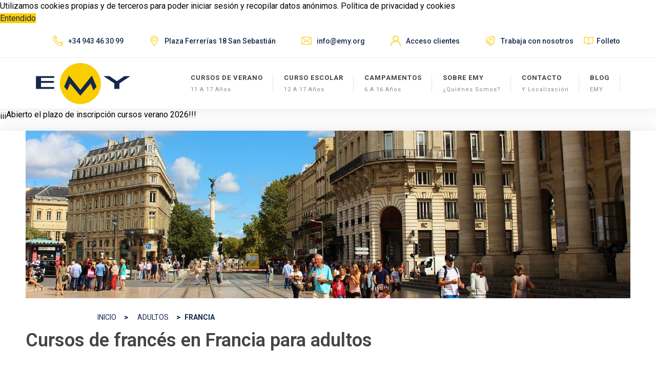

--- FILE ---
content_type: text/html; charset=UTF-8
request_url: https://www.emy.org/cursos-extranjero-adultos/frances-francia
body_size: 5463
content:

<!DOCTYPE html>
<html dir="ltr" lang="es-ES">
<head>

	<!-- Global site tag (gtag.js) - Google Analytics -->
	<script async src="https://www.googletagmanager.com/gtag/js?id=UA-18971450-1"></script>
	<script>
		window.dataLayer = window.dataLayer || [];
		function gtag(){dataLayer.push(arguments);}
		gtag('js', new Date());

		// Analytics + codigo Optimize para tests A/B
		gtag('config', 'UA-18971450-1', { 'optimize_id': 'GTM-T8JGDFM'});

		// Publicidad Google
		gtag('config', 'AW-829412251');
	</script>
	<!-- Fin Analytics -->

	<!-- Google Tag Manager -->
	<script>(function(w,d,s,l,i){w[l]=w[l]||[];w[l].push({'gtm.start':
	new Date().getTime(),event:'gtm.js'});var f=d.getElementsByTagName(s)[0],
	j=d.createElement(s),dl=l!='dataLayer'?'&l='+l:'';j.async=true;j.src=
	'https://www.googletagmanager.com/gtm.js?id='+i+dl;f.parentNode.insertBefore(j,f);
	})(window,document,'script','dataLayer','GTM-PP6J4XR');</script>
	<!-- End Google Tag Manager -->	<meta http-equiv="content-type" content="text/html; charset=utf-8" />
	<meta name="author" content="SemiColonWeb" />
	<meta name="description" content="Te ofrecemos varios destinos en Francia donde las escuelas además de los cursos de francés, tienen disponibles multitud de actividades sociales y culturales en las que harás nuevas amistades." />
	<!-- Stylesheets
	============================================= -->
	<link rel="dns-prefetch" href="//fonts.googleapis.com">
	<link rel="dns-prefetch" href="//use.fontawesome.com">
	<link rel="dns-prefetch" href="//cdnjs.cloudflare.com">

	<link rel="preconnect" href="//fonts.googleapis.com">
	<link rel="preconnect" href="//use.fontawesome.com">
	<link rel="preconnect" href="//cdnjs.cloudflare.com">

	<link href="https://fonts.googleapis.com/css?family=Roboto:300,400,500,600,700,800,900" rel="stylesheet">

	<link rel="stylesheet" href="/css/merged-css.php?20220722" type="text/css" media="all" />

	<link rel="stylesheet" href="/font/flaticon.css?20191213" type="text/css" media="all" />

	<!-- FontAwesome
	============================================= -->
	<link rel="stylesheet" href="https://use.fontawesome.com/releases/v5.0.12/css/all.css" integrity="sha384-G0fIWCsCzJIMAVNQPfjH08cyYaUtMwjJwqiRKxxE/rx96Uroj1BtIQ6MLJuheaO9" crossorigin="anonymous">
<link rel="apple-touch-icon" sizes="180x180" href="/favico/apple-touch-icon.png">
<link rel="icon" type="image/png" sizes="32x32" href="/favico/favicon-32x32.png">
<link rel="icon" type="image/png" sizes="16x16" href="/favico/favicon-16x16.png">
<link rel="manifest" href="/favico/site.webmanifest">
<link rel="mask-icon" href="/favico/safari-pinned-tab.svg" color="#fecd00">
<link rel="shortcut icon" href="/favico/favicon.ico">
<meta name="msapplication-TileColor" content="#ffffff">
<meta name="msapplication-config" content="/favico/browserconfig.xml">
<meta name="theme-color" content="#ffffff">	<link rel="stylesheet" href="/css/swiper.css" type="text/css" />

	<link rel="canonical" href="https://www.emy.org/cursos-extranjero-adultos/frances-francia" />

	<meta name="viewport" content="width=device-width, initial-scale=1" />

	<!-- Document Title
	============================================= -->
	<title>Cursos de francés para adultos en Francia</title>

</head>

<body class="stretched no-transition">
<!-- Google Tag Manager (noscript) -->
    <noscript>
        <iframe src="https://www.googletagmanager.com/ns.html?id=GTM-PP6J4XR" height="0" width="0" style="display:none;visibility:hidden"></iframe>
    </noscript>
<!-- End Google Tag Manager (noscript) -->
	<!-- Document Wrapper
	============================================= -->
	<div id="wrapper" class="clearfix">

		<!-- Top Bar
		============================================= -->
		<div id="top-bar">

			<div class="container clearfix">

				<div class="col_full fright col_last nobottommargin">

					<!-- Top Social
					============================================= -->
					<ul class="header-extras" style="font-size: 14px;">
						<li>
							<i class="width-60 font-25 i-plain flaticon-telephone nomargin emy-yellow"></i> <span class="emy-blue fw-500">+34 943 46 30 99</span>
						</li>
						<li class="hide-1200">
							<i class="width-60 font-25 i-plain flaticon-location-point nomargin emy-yellow"></i> <span class="emy-blue fw-500">Plaza Ferrerías 18 San Sebastián</span>
						</li>
						<li>
							<i class="width-60 font-25 i-plain flaticon-envelope nomargin emy-yellow"></i> <span class="emy-blue fw-500">
							<script type="text/javascript">
								user = "info";
								domain = "emy.org";
								document.write(user + '@' + domain);
							</script>
							</span>
						</li>
						<li>
							<i class="width-60 font-25 i-plain flaticon-user nomargin emy-yellow"></i> <span class="emy-blue fw-500"><a class="emy-blue href-track" rel="nofollow" data-information="Acceso clientes cabecera" href="https://clientes.emy.org">Acceso clientes</a></span>
						</li>
						<li>
							<i class="width-60 font-25 i-plain flaticon-deal-1 nomargin emy-yellow"></i> <span class="emy-blue fw-500"><a class="emy-blue href-track" data-information="Trabaja con nosotros" href="/trabajo-monitor-emy">Trabaja con nosotros</a></span>
						</li>
						<li>
						<ion-icon name="book-outline" class="emy-yellow" style="font-size: 19px; display: inline-block;"></ion-icon> <span class="emy-blue fw-500" style="margin-left: 25px;"><a class="emy-blue href-track" data-information="Folleto" href="/downloads/EMY-verano-2026.pdf" target="_blank">Folleto</a></span>
						</li>
					</ul>
<style>
	li ion-icon {
		position: absolute;
		top: 22px;
	}

	.emy-yellow .icon-inner {
		display: block;
		height: 100%;
		width: 100%;
		margin-top: 3px !important;
	}
</style>
				</div>

			</div>

		</div><!-- #top-bar end -->

		<header id="header">

			<div id="header-wrap">

				<div class="container clearfix">

					<div id="primary-menu-trigger"><i class="fas fa-bars"></i></div>

					<!-- Logo
					============================================= -->
					<div id="logo">
						<a href="/" class="standard-logo" data-dark-logo="/images/emy-logo-blue.png"><img src="/images/emy-logo-blue.png" alt="Logo EMY"></a>
						<a href="/" class="retina-logo" data-dark-logo="/images/emy-logo-blue.png"><img src="/images/emy-logo-blue.png" alt="Logo EMY"></a>
					</div><!-- #logo end -->

					<!-- Primary Navigation
					============================================= -->
					<nav id="primary-menu" class="sub-title">

						<ul>
							<li class="">
								<a href="/cursos-idiomas-extranjero-para-jovenes" title="Cursos de inglés en el extranjero para jóvenes"><div>Cursos de verano</div> <span>11 a 17 años</span></a>
								<ul>
									<li><a href="/cursos-idiomas-extranjero-para-jovenes/ingles-inglaterra" title="Cursos de inglés para jóvenes en Inglaterra 2026"><div>Inglaterra 2026</div></a></li>
									<li><a href="/cursos-idiomas-extranjero-para-jovenes/ingles-irlanda" title="Cursos de inglés para jóvenes en Irlanda 2026"><div>Irlanda 2026</div></a></li>
									<li><a href="/cursos-idiomas-extranjero-para-jovenes/ingles-estados-unidos" title="Cursos de inglés para jóvenes en Estados Unidos 2026"><div>Estados Unidos 2026</div></a></li>
									<li><a href="/cursos-idiomas-extranjero-para-jovenes/malta" title="Cursos de inglés para jóvenes en Malta 2026"><div>Malta 2026</div></a></li>
								</ul>
							
							</li>
							<li class=""><a href="/curso-escolar" title="Año escolar en Irlanda"><div>Curso escolar</div> <span>12 a 17 años</span></a></li>
							<li class=""><a href="/campamentos-verano-ingles" title="Campamentos de inglés de verano para niños"><div>Campamentos</div> <span>6 a 16 años</span></a></li>
							<li class=""><a href="/quienes-somos"><div>Sobre EMY</div> <span>¿Quiénes somos?</span></a></li>
							<li class=""><a href="/contacto"><div>Contacto</div> <span>y localización</span></a></li>
							<li class=""><a href="https://blog.emy.org"><div>Blog</div> <span>EMY</span></a></li>
						</ul>

					</nav><!-- #primary-menu end -->
					<div id="primary-menu-trigger"><i class="icon-reorder"></i></div>

				</div>

			</div>

		</header><!-- #header end -->

		<div class="clear"></div>
		<div id="enrollments-open">
			<p>¡¡¡Abierto el plazo de inscripción cursos verano 2026!!!</p>
					</div>
		<section>
			<!-- Content
			============================================= -->
			<div id="content" style="overflow: visible">
				<div class="content-wrap nopadding">

					<div class="main-body">
						<div id="program-image">
							<img src="/uploads/countries/cabecera-juniors-4--header.jpg" alt="" />
							<div id="program-image-title-box" class="emy-blue">							</div>
						</div>

						<div class="clear"></div>

						<div id="program-breadcrumbs">
							<ol itemscope itemtype="http://schema.org/BreadcrumbList">
								<li itemprop="itemListElement" itemscope itemtype="http://schema.org/ListItem">
									<a href="/">INICIO</a>
									<meta itemprop="item" content="https://www.emy.org/" />
									<meta itemprop="name" content="Inicio" />
									<meta itemprop="position" content="1" />
								</li>
								<li itemprop="itemListElement" itemscope itemtype="http://schema.org/ListItem">
									<a href="/cursos-extranjero-adultos">ADULTOS</a>
									<meta itemprop="item" content="https://www.emy.org/cursos-extranjero-adultos" />
									<meta itemprop="name" content="Adultos" />
									<meta itemprop="position" content="2" />
								</li>
								<li class="active" itemprop="itemListElement" itemscope itemtype="http://schema.org/ListItem">
									<strong>FRANCIA</strong>
									<meta itemprop="item" content="https://www.emy.org/cursos-extranjero-adultos/frances-francia" />
									<meta itemprop="name" content="Francia" />
									<meta itemprop="position" content="3" />
								</li>
							</ol>
						</div>

						<div class="clear"></div>
						<div id="intro-block">
							<h1 class="program-h1">Cursos de francés en Francia para adultos</h1>

							<p>En Francia te ofrecemos varios <strong>cursos de francés para adultos</strong>, en los que además de las clases, tendrás la posibilidad de participar en diferentes actividades tanto sociales como culturales, que te permitirán conocer a gente de diferentes nacionalidades y descubrir el entorno y costumbres de la zona.</p>							<div id="read-more" class="collapse">
								

<p>Los programas ofrecen diferentes opciones, como cursos de preparación para el DELF, cursos de francés con cocina, tutorías, cursos para profesionales como médicos, abogados, etc.</p>

<p>El alojamiento puede ser en familia, residencia u hotel, dependiendo del destino que elijas.</p>

<p><a class="inscription-link" href="https://www.emy.org/cursos-extranjero-adultos/frances-francia/rouen">Rouen</a>, capital de la región de Normandía, es una ciudad con mucho encanto y situada a una hora de París. <a class="inscription-link" href="https://www.emy.org/cursos-extranjero-adultos/frances-francia/burdeos">Burdeos</a> te ofrece todo lo que esperas de una gran ciudad, como vida nocturna, gastronomía y muchos lugares que visitar. Y si eres de costa y playas, te interesarán tanto <a class="inscription-link" href="https://www.emy.org/cursos-extranjero-adultos/frances-francia/la-rochelle">La Rochelle</a> como <a class="inscription-link" href="https://www.emy.org/cursos-extranjero-adultos/frances-francia/antibes">Antibes</a>, donde podrás realizar una gran variedad de actividades náuticas.</p>
							</div>
<!--
							<fieldset class="title nobottommargin">
								<legend class="noborder nobottommargin">
									<a class="read-more-link azul click-track" data-information="Click" href="javascript:;" data-toggle="collapse" data-target="#read-more">
										Leer más <span class="fa fa-angle-double-down"></span>
									</a>
								</legend>
							</fieldset>
-->
							<a class="view-more-link azul click-track" data-information="Click" href="javascript:;" data-toggle="collapse" data-target="#read-more"></a>
						</div>
						<div class="clear"></div>
						<div class="body-content">

							<div id="country-programs">

								<div id="country-program-list">
									<div class="country-program">
										<div class="country-program-image">
											<a href="/cursos-extranjero-adultos/frances-francia/antibes">
												<img src="/uploads/adult-programs/-34--list.jpg" alt="" />
											</a>
										</div>
										<div class="country-program-overlay">
											<a href="/cursos-extranjero-adultos/frances-francia/antibes">Antibes</a>
										</div>
									</div>
									<div class="country-program">
										<div class="country-program-image">
											<a href="/cursos-extranjero-adultos/frances-francia/rouen">
												<img src="/uploads/adult-programs/-31--list.jpg" alt="" />
											</a>
										</div>
										<div class="country-program-overlay">
											<a href="/cursos-extranjero-adultos/frances-francia/rouen">Rouen</a>
										</div>
									</div>
									<div class="country-program">
										<div class="country-program-image">
											<a href="/cursos-extranjero-adultos/frances-francia/la-rochelle">
												<img src="/uploads/adult-programs/-32--list.jpg" alt="" />
											</a>
										</div>
										<div class="country-program-overlay">
											<a href="/cursos-extranjero-adultos/frances-francia/la-rochelle">La Rochelle</a>
										</div>
									</div>
									<div class="country-program">
										<div class="country-program-image">
											<a href="/cursos-extranjero-adultos/frances-francia/burdeos">
												<img src="/uploads/adult-programs/-33--list.jpg" alt="" />
											</a>
										</div>
										<div class="country-program-overlay">
											<a href="/cursos-extranjero-adultos/frances-francia/burdeos">Burdeos</a>
										</div>
									</div>
								</div>
								<div class="clear"></div>
							</div>

						</div>
						<!-- body-content -->

						<div class="clear"></div>

					</div>
				</div>
			</div><!-- #content end -->
		</section>

		<!-- Footer
		============================================= -->
		<footer id="footer">

			<div class="container">

				<!-- Footer Widgets
				============================================= -->
				<div class="footer-widgets-wrap clearfix toppadding-50 bottompadding-20">

					<div id="footer-row-1">
						<div id="footer-logo-contact">
							<div id="footer-logo">
								<img src="/images/emy-logo-blue.png" alt="Logotipo EMY Cursos de Idiomas en el Extranjero" />
							</div>
							<div id="footer-contact">
								<div>
									<p class="contact-phone"><a href="tel:+34 943 46 30 99" class="black a-black">+34 943 46 30 99</a></p>
									<p class="contact-location">
										Plaza Ferrerías 18<br>
										20011 San Sebastián									</p>
									<p class="contact-email">
											<script type="text/javascript">
											user = "info";
											domain = "emy.org";
											document.write(user + '@' + domain);
										</script>
									</p>
								</div>
							</div>
						</div>

						<div id="footer-social-links">
							<div id="footer-social">
								<div class="footer-social-icon">
									<a href="https://www.facebook.com/emycursosextranjero" class="href-track" data-information="Facebook Pie"><img src="/images/follow-facebook.png" alt="Facebook EMY" /></a>
								</div>
								<div class="footer-social-icon">
									<a href="https://instagram.com/emycursos" class="href-track" data-information="Instagram Pie"><img src="/images/follow-instagram.png" alt="Instagram EMY" /></a>
								</div>
								<div class="footer-social-icon">
									<a href="https://www.youtube.com/user/emycursosextranjero/videos" class="href-track" data-information="YouTube Pie"><img src="/images/follow-youtube.png" alt="YouTube EMY" /></a>
								</div>
							</div>
							<div id="footer-links">
								<div style="flex: 1;">
									<!--<p class="nobottommargin"><a class="href-track blue a-black" data-information="Pie de página" href="/downloads/folleto-emy-2022.pdf">Folleto EMY 2022</a></p> -->
									<p class="nobottommargin"><a class="href-track blue a-black" data-information="Pie de página" href="/contacto">Contacto</a></p>
									<p><a class="href-track blue a-black" data-information="Pie de página" href="/mapa-web">Mapa Web</a></p>
								</div>
								<div style="flex: 1;">
									<p class="nobottommargin"><a class="href-track blue a-black" data-information="Pie de página" href="https://clientes.emy.org" rel="nofollow">Acceso Clientes</a></p>
									<p><a class="href-track blue a-black" data-information="Pie de página" href="/glosario">Glosario</a></p>
								</div>
							</div>
						</div>
					</div>

					<div class="clear"></div>

					<div id="footer-row-2">
						<div id="footer-awards">
							<p class="bottommargin-10" style="line-height: 16px !important;">9 nominaciones "Agencia Estrella de Europa"</p>
							<p class="bottommargin-10" style="line-height: 16px !important;">Agencia de viajes IATA</p>
							<p class="bottommargin-10" style="line-height: 16px !important;">Agencia acreditada IALC, ICEF y Quality English</p>
						</div>
						<div id="footer-seals">
							<div id="footer-logos-desktop">
								<img src="/images/footer-logos-desktop-2.png" alt="" />
							</div>
							<div id="footer-logos-mobile">
								<img src="/images/footer-logos-mobile-2.png" alt="" />
							</div>
						</div>
					</div>

					<div class="clear"></div>
				</div><!-- .footer-widgets-wrap end -->

			</div>

			<!-- Copyrights
			============================================= -->
			<div id="copyrights">

				<div class="container clearfix">

					<div id="footer-container">
						<div id="kontsumo">
							<a href="https://www.kontsumobide.euskadi.eus/webkon00-kb2tmp/es/y38aAppWar/establec/distintivoMail/8IO4GW6S9UECH1GOIEIC?locale=es" target="_blank">
								<img src="/images/arbitraje_establecimiento_adherido_dvo.jpg" alt="Establecimiento Adherido Arbitraje Kontsumo" />
							</a>
						</div>

						<div class="col_full col_last bottommargin-20">
							EMY Bidaiak SL - CIF B20674180 - Inscrita en el Registro Mercantil de Guipúzcoa Tomo 1773, Libro 0, Folio 27, Sección 8.
							<div class="copyright-links">
								<div class="copy-link-container">
									<a class="href-track" data-information="Pie de página" href="/aviso-legal">Aviso legal</a>
								</div>
								<div class="copy-link-container">
									<a class="href-track" data-information="Pie de página" href="/privacidad">Privacidad</a>
								</div>
								<div class="copy-link-container">
									<a class="href-track" data-information="Pie de página" href="/trabajo-monitor-emy">Trabaja con nosotros</a>
								</div>
								<div class="clear"></div>
							</div>
						</div>
					</div>

				</div>

			</div><!-- #copyrights end -->

		<a href="https://wa.me/34686466097" class="whatsapp-float" target="_blank" title="Contact us on WhatsApp">
			<ion-icon name="logo-whatsapp"></ion-icon>
		</a>

		</footer><!-- #footer end -->

		<script type="application/ld+json">
			{
				"@context": "http://schema.org",
				"@type": "Organization",
				"name": "EMY Cursos en el Extranjero",
				"url": "https://www.emy.org",
				"sameAs": [ "https://www.facebook.com/emycursosextranjero", 
					"https://instagram.com/emycursos",
					"https://www.youtube.com/user/emycursosextranjero/videos",
					"https://www.yelp.es/biz/emy-cursos-en-el-extranjero-donostia-san-sebastian?osq=agencias+de+viajes"],
				"logo": "https://www.emy.org/images/logo-emy.gif"
			}
		</script>

	</div><!-- #wrapper end -->

	<!-- Go To Top
	============================================= -->
	<div id="gotoTop" class="fas fa-chevron-up"></div>

	<script src="/js/merged-js.php?page=adult-city-list.php" type="text/javascript"></script>
	<script type="module" src="https://unpkg.com/ionicons@7.1.0/dist/ionicons/ionicons.esm.js"></script>
	<script nomodule src="https://unpkg.com/ionicons@7.1.0/dist/ionicons/ionicons.js"></script>
</body>
</html>